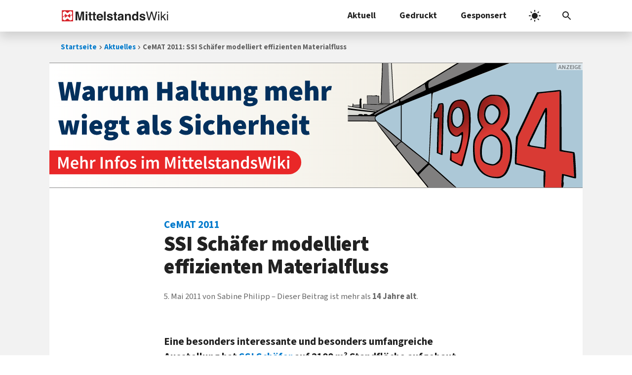

--- FILE ---
content_type: text/html; charset=UTF-8
request_url: https://www.mittelstandswiki.de/2011/05/cemat-2011-ssi-schafer-modelliert-effizienten-materialfluss/
body_size: 12784
content:
<!DOCTYPE html>
<html dir="ltr" lang="de" prefix="og: https://ogp.me/ns#">
<head>
	<meta charset="UTF-8">
	<link media="all" href="https://www.mittelstandswiki.de/wp-content/cache/autoptimize/css/autoptimize_d8ebb8acc151ed2546ad001555088133.css" rel="stylesheet"><link media="print" href="https://www.mittelstandswiki.de/wp-content/cache/autoptimize/css/autoptimize_3aaba1246f4a98f7fe3d42b3fa0ad774.css" rel="stylesheet"><link media="screen" href="https://www.mittelstandswiki.de/wp-content/cache/autoptimize/css/autoptimize_aba22cfc157bcd5184aa83a7081d169b.css" rel="stylesheet"><title>CeMAT 2011: SSI Schäfer modelliert effizienten Materialfluss</title>
	
	
		<!-- All in One SEO 4.9.2 - aioseo.com -->
	<meta name="description" content="Eine besonders interessante und besonders umfangreiche Ausstellung hat SSI Schäfer auf 2100 m² Standfläche aufgebaut. Mit seinem CeMAT-Konzept Welt der Effizienz will das Unternehmen demonstrieren, wie die Effizienz gesteigert und die Qualität der Lieferungen verbessert werden können. In der Welt der Effizienz verschmelzen die unterschiedlichen Einzelsysteme zu einer ineinandergreifenden Lösung. Zu der Erlebniswelt gehört nach Firmenangaben" />
	<meta name="robots" content="max-snippet:-1, max-image-preview:large, max-video-preview:-1" />
	<meta name="author" content="Sabine Philipp"/>
	<meta name="keywords" content="aktuelles,cemat,messen,mittelstand" />
	<link rel="canonical" href="https://www.mittelstandswiki.de/2011/05/cemat-2011-ssi-schafer-modelliert-effizienten-materialfluss/" />
	<meta name="generator" content="All in One SEO (AIOSEO) 4.9.2" />
		<meta property="og:locale" content="de_DE" />
		<meta property="og:site_name" content="MittelstandsWiki" />
		<meta property="og:type" content="article" />
		<meta property="og:title" content="CeMAT 2011: SSI Schäfer modelliert effizienten Materialfluss" />
		<meta property="og:description" content="Eine besonders interessante und besonders umfangreiche Ausstellung hat SSI Schäfer auf 2100 m² Standfläche aufgebaut. Mit seinem CeMAT-Konzept Welt der Effizienz will das Unternehmen demonstrieren, wie die Effizienz gesteigert und die Qualität der Lieferungen verbessert werden können. In der Welt der Effizienz verschmelzen die unterschiedlichen Einzelsysteme zu einer ineinandergreifenden Lösung. Zu der Erlebniswelt gehört nach Firmenangaben" />
		<meta property="og:url" content="https://www.mittelstandswiki.de/2011/05/cemat-2011-ssi-schafer-modelliert-effizienten-materialfluss/" />
		<meta property="fb:admins" content="222893523044" />
		<meta property="og:image" content="https://www.mittelstandswiki.de/wp-content/uploads/2018/01/MittelstandsWiki_2016_default_post_image.jpg" />
		<meta property="og:image:secure_url" content="https://www.mittelstandswiki.de/wp-content/uploads/2018/01/MittelstandsWiki_2016_default_post_image.jpg" />
		<meta property="og:image:width" content="1200" />
		<meta property="og:image:height" content="630" />
		<meta property="article:published_time" content="2011-05-05T13:21:03+00:00" />
		<meta property="article:modified_time" content="2019-10-15T09:04:03+00:00" />
		<meta property="article:publisher" content="https://www.facebook.com/MittelstandsWiki" />
		<meta name="twitter:card" content="summary_large_image" />
		<meta name="twitter:site" content="@MittelstandNews" />
		<meta name="twitter:title" content="CeMAT 2011: SSI Schäfer modelliert effizienten Materialfluss" />
		<meta name="twitter:description" content="Eine besonders interessante und besonders umfangreiche Ausstellung hat SSI Schäfer auf 2100 m² Standfläche aufgebaut. Mit seinem CeMAT-Konzept Welt der Effizienz will das Unternehmen demonstrieren, wie die Effizienz gesteigert und die Qualität der Lieferungen verbessert werden können. In der Welt der Effizienz verschmelzen die unterschiedlichen Einzelsysteme zu einer ineinandergreifenden Lösung. Zu der Erlebniswelt gehört nach Firmenangaben" />
		<meta name="twitter:image" content="https://www.mittelstandswiki.de/wp-content/uploads/2018/01/MittelstandsWiki_2016_default_post_image.jpg" />
		<!-- All in One SEO -->

<meta name="viewport" content="width=device-width, initial-scale=1"><link rel="preload" href="https://www.mittelstandswiki.de/wp-content/themes/generatepress-miwiki/fonts/source-sans-3-vf-latin.woff2" as="font" type="font/woff2" crossorigin="anonymous" fetchpriority="high" /><!-- www.mittelstandswiki.de is managing ads with Advanced Ads 2.0.16 – https://wpadvancedads.com/ --><!--noptimize--><script id="mitte-ready">
			window.advanced_ads_ready=function(e,a){a=a||"complete";var d=function(e){return"interactive"===a?"loading"!==e:"complete"===e};d(document.readyState)?e():document.addEventListener("readystatechange",(function(a){d(a.target.readyState)&&e()}),{once:"interactive"===a})},window.advanced_ads_ready_queue=window.advanced_ads_ready_queue||[];		</script>
		<!--/noptimize-->


















<script src="https://www.mittelstandswiki.de/wp-includes/js/jquery/jquery.min.js" id="jquery-core-js"></script>


<script id="fvp-frontend-js-extra">
var fvpdata = {"ajaxurl":"https:\/\/www.mittelstandswiki.de\/wp-admin\/admin-ajax.php","nonce":"2e2521af42","fitvids":"1","dynamic":"","overlay":"","opacity":"0.75","color":"b","width":"640"};
</script>




<!-- This site is optimized with the Schema plugin v1.7.9.6 - https://schema.press -->
<script type="application/ld+json">{"@context":"https:\/\/schema.org\/","@type":"NewsArticle","mainEntityOfPage":{"@type":"WebPage","@id":"https:\/\/www.mittelstandswiki.de\/2011\/05\/cemat-2011-ssi-schafer-modelliert-effizienten-materialfluss\/"},"url":"https:\/\/www.mittelstandswiki.de\/2011\/05\/cemat-2011-ssi-schafer-modelliert-effizienten-materialfluss\/","headline":"CeMAT 2011: SSI Schäfer modelliert effizienten Materialfluss","datePublished":"2011-05-05T15:21:03+02:00","dateModified":"2019-10-15T11:04:03+02:00","publisher":{"@type":"Organization","@id":"https:\/\/www.mittelstandswiki.de\/#organization","name":"MittelstandsWiki","logo":{"@type":"ImageObject","url":"https:\/\/www.mittelstandswiki.de\/wp-content\/uploads\/2018\/01\/MittelstandsWiki_2016_publisher_logo.png","width":600,"height":60}},"articleSection":"Aktuelles","description":"Eine besonders interessante und besonders umfangreiche Ausstellung hat SSI Schäfer auf 2100 m² Standfläche aufgebaut. Mit seinem CeMAT-Konzept Welt der Effizienz will das Unternehmen demonstrieren, wie die Effizienz gesteigert und die Qualität der Lieferungen verbessert werden können. In der Welt der Effizienz verschmelzen die unterschiedlichen Einzelsysteme zu einer ineinandergreifenden Lösung.","author":{"@type":"Person","name":"Sabine Philipp","url":"https:\/\/www.mittelstandswiki.de\/author\/sabine-philipp\/","image":{"@type":"ImageObject","url":"https:\/\/secure.gravatar.com\/avatar\/45c3069335fd6362f0e2700a5fb582be129e7099434af57d1f9cd8862925af6c?s=96&d=mm&r=g","height":96,"width":96}}}</script>

<meta name="color-scheme" content="light dark"><link rel="icon" href="https://www.mittelstandswiki.de/wp-content/uploads/2021/04/cropped-favicon-32x32.png" sizes="32x32" />
<link rel="icon" href="https://www.mittelstandswiki.de/wp-content/uploads/2021/04/cropped-favicon-192x192.png" sizes="192x192" />
<link rel="apple-touch-icon" href="https://www.mittelstandswiki.de/wp-content/uploads/2021/04/cropped-favicon-180x180.png" />
<meta name="msapplication-TileImage" content="https://www.mittelstandswiki.de/wp-content/uploads/2021/04/cropped-favicon-270x270.png" />
</head>

<body class="wp-singular post-template-default single single-post postid-58028 single-format-standard wp-custom-logo wp-embed-responsive wp-theme-generatepress wp-child-theme-generatepress-miwiki no-sidebar nav-above-header one-container nav-search-enabled nav-aligned-right header-aligned-left dropdown-hover aa-prefix-mitte-" itemtype="https://schema.org/Blog" itemscope>
	<a class="screen-reader-text skip-link" href="#content" title="Zum Inhalt springen">Zum Inhalt springen</a>		<nav class="main-navigation nav-align-right has-menu-bar-items sub-menu-left" id="site-navigation" aria-label="Primär"  itemtype="https://schema.org/SiteNavigationElement" itemscope>
			<div class="inside-navigation grid-container">
						<div class="site-logo">
			<a href="https://www.mittelstandswiki.de" title="MittelstandsWiki Startseite" rel="home">
				<svg xmlns="http://www.w3.org/2000/svg" class="custom-logo" width="635" height="70" version="1.2" viewBox="0 0 635 70"><path fill="currentColor" d="M124.45 62.078V27.023c0-1.008.012-2.418.035-4.234.024-1.817.035-3.22.035-4.203l-9.82 43.492h-10.524l-9.75-43.492c0 .984.012 2.386.035 4.203.024 1.816.035 3.226.035 4.234v35.055h-10.09V10.254h15.754l9.438 40.75 9.363-40.75h15.578v51.824zm19.441-38.324h10.16v38.32h-10.16zm0-13.812h10.16v9.246h-10.16zm31.781 44.488c.398.387 1.617.582 3.656.582.305 0 .63-.008.965-.02a39.7 39.7 0 001.004-.05v7.488l-4.746.176c-4.735.16-7.969-.66-9.703-2.465-1.125-1.148-1.688-2.918-1.688-5.305v-23.59h-5.344v-7.14h5.344V13.418h9.914v10.688h6.223v7.14h-6.223v20.25c0 1.567.2 2.547.598 2.934zm23.977 0c.398.387 1.617.582 3.656.582.305 0 .63-.008.965-.02.34-.011.676-.03 1.004-.05v7.488l-4.746.176c-4.735.16-7.969-.66-9.703-2.465-1.125-1.148-1.688-2.918-1.688-5.305v-23.59h-5.344v-7.14h5.344V13.418h9.914v10.688h6.223v7.14h-6.223v20.25c0 1.567.2 2.547.598 2.934zm47.035-8.703h-27.91c.156 3.844 1.492 6.539 4.008 8.086 1.531.965 3.37 1.445 5.523 1.445 2.281 0 4.137-.586 5.563-1.758.781-.633 1.469-1.515 2.062-2.636h10.23c-.27 2.273-1.508 4.578-3.715 6.922-3.433 3.73-8.238 5.59-14.414 5.59-5.101 0-9.601-1.571-13.5-4.712-3.898-3.144-5.847-8.257-5.847-15.344 0-6.636 1.758-11.727 5.28-15.27 3.517-3.543 8.087-5.312 13.704-5.312 3.332 0 6.336.598 9.008 1.793 2.676 1.2 4.883 3.09 6.625 5.668 1.57 2.281 2.586 4.918 3.05 7.926.27 1.761.38 4.293.333 7.601zM233.61 33.063c-1.594-1.375-3.574-2.066-5.938-2.066-2.574 0-4.566.73-5.984 2.19-1.414 1.462-2.305 3.438-2.668 5.93h17.262c-.184-2.656-1.07-4.675-2.672-6.054zm18.352-22.81h10.02v51.825h-10.02zm40.289 22.114c-1.11-1.356-2.988-2.035-5.644-2.035-2.184 0-3.743.34-4.672 1.015-.926.684-1.391 1.477-1.391 2.39 0 1.15.492 1.985 1.48 2.497.985.543 4.473 1.465 10.461 2.781 3.993.934 6.985 2.356 8.977 4.254 1.969 1.918 2.953 4.324 2.953 7.207 0 3.793-1.414 6.895-4.246 9.297-2.828 2.402-7.203 3.602-13.12 3.602-6.036 0-10.493-1.27-13.368-3.813-2.879-2.543-4.316-5.785-4.316-9.719h10.16c.21 1.778.672 3.043 1.379 3.797 1.246 1.332 3.554 2.004 6.922 2.004 1.98 0 3.55-.297 4.718-.879 1.164-.586 1.746-1.465 1.746-2.637 0-1.125-.468-1.98-1.406-2.57-.941-.582-4.437-1.59-10.484-3.02-4.351-1.077-7.422-2.429-9.203-4.046-1.781-1.59-2.672-3.89-2.672-6.89 0-3.536 1.39-6.579 4.172-9.122 2.785-2.543 6.703-3.816 11.754-3.816 4.79 0 8.695.957 11.715 2.867 3.016 1.91 4.75 5.207 5.195 9.894h-10.02c-.14-1.285-.504-2.304-1.09-3.058zm31.465 22.062c.398.387 1.617.582 3.656.582.305 0 .63-.008.965-.02.34-.011.676-.03 1.004-.05v7.488l-4.746.176c-4.735.16-7.969-.66-9.703-2.465-1.125-1.148-1.688-2.918-1.688-5.305v-23.59h-5.344v-7.14h5.344V13.417h9.914v10.688h6.223v7.14h-6.223v20.25c0 1.567.2 2.547.598 2.934zm34.594 7.648c-.305-.777-.516-1.5-.633-2.18a26.46 26.46 0 01-.281-2.32 20.715 20.715 0 01-4.809 3.828c-2.168 1.243-4.62 1.868-7.355 1.868-3.492 0-6.371-.993-8.645-2.973-2.277-1.98-3.414-4.79-3.414-8.422 0-4.707 1.828-8.121 5.489-10.227 2.007-1.148 4.96-1.973 8.855-2.46l3.434-.427c1.867-.234 3.199-.527 4.004-.875 1.437-.61 2.16-1.562 2.16-2.847 0-1.57-.555-2.656-1.656-3.254-1.106-.598-2.727-.899-4.868-.899-2.398 0-4.097.59-5.093 1.758-.715.867-1.188 2.04-1.426 3.516h-9.668c.21-3.352 1.152-6.102 2.824-8.262 2.66-3.371 7.227-5.062 13.699-5.062 4.215 0 7.957.832 11.23 2.5 3.27 1.664 4.906 4.804 4.906 9.421v17.574c0 1.223.024 2.7.07 4.43.07 1.313.27 2.207.598 2.676.328.469.82.855 1.477 1.156v1.48zm-1.23-18.633c-.641.395-1.294.719-1.942.965-.656.246-1.55.477-2.691.684l-2.282.426c-2.136.375-3.671.832-4.605 1.37-1.578.915-2.367 2.333-2.367 4.255 0 1.71.48 2.945 1.445 3.707.965.761 2.137 1.14 3.516 1.14 2.191 0 4.207-.633 6.05-1.894 1.848-1.27 2.805-3.575 2.875-6.926zm43.136 18.633V38.765c0-2.011-.265-3.558-.8-4.636-.98-1.973-2.84-2.957-5.586-2.957-3.375 0-5.688 1.441-6.945 4.324-.653 1.527-.977 3.469-.977 5.84v20.742h-10.02V23.824h9.703v5.593c1.281-1.972 2.496-3.39 3.64-4.253 2.055-1.547 4.657-2.325 7.805-2.325 3.946 0 7.172 1.04 9.684 3.114 2.508 2.074 3.762 5.515 3.762 10.32v25.805zm44.72 0v-5.312c-1.43 2.273-3.06 3.926-4.887 4.96-1.828 1.028-4.102 1.548-6.82 1.548-4.477 0-8.247-1.813-11.302-5.434-3.058-3.621-4.59-8.27-4.59-13.938 0-6.54 1.508-11.684 4.52-15.438 3.008-3.746 7.035-5.625 12.074-5.625 2.32 0 4.383.512 6.188 1.531 1.804 1.02 3.27 2.434 4.394 4.238v-18.28h10.16v51.75zm-3.692-28.656c-1.453-1.219-3.14-1.824-5.062-1.824-2.93 0-5.079 1.106-6.45 3.32-1.37 2.215-2.058 4.965-2.058 8.246 0 3.54.699 6.368 2.09 8.489 1.394 2.12 3.511 3.183 6.347 3.183s4.992-1.058 6.47-3.164c1.476-2.113 2.214-4.844 2.214-8.195 0-4.688-1.184-8.04-3.55-10.055zm43.031-1.054c-1.105-1.356-2.988-2.036-5.644-2.036-2.184 0-3.743.34-4.668 1.016-.93.684-1.395 1.477-1.395 2.39 0 1.149.492 1.985 1.48 2.497.985.543 4.473 1.464 10.462 2.78 3.992.934 6.984 2.356 8.976 4.255 1.969 1.918 2.953 4.324 2.953 7.207 0 3.793-1.414 6.894-4.246 9.297-2.828 2.402-7.203 3.601-13.12 3.601-6.036 0-10.493-1.27-13.368-3.812-2.879-2.543-4.316-5.785-4.316-9.719h10.16c.21 1.777.672 3.043 1.379 3.797 1.246 1.332 3.554 2.004 6.922 2.004 1.976 0 3.55-.297 4.714-.88 1.168-.585 1.75-1.464 1.75-2.636 0-1.125-.468-1.98-1.41-2.57-.937-.582-4.43-1.59-10.48-3.02-4.355-1.078-7.422-2.43-9.203-4.047-1.781-1.59-2.672-3.89-2.672-6.89 0-3.535 1.39-6.578 4.176-9.121 2.785-2.543 6.7-3.817 11.75-3.817 4.79 0 8.695.957 11.715 2.868 3.016 1.91 4.746 5.207 5.195 9.894h-10.02c-.14-1.285-.504-2.305-1.09-3.059zm68.29 29.71h-7.349l-11.918-42.82-11.984 42.82h-7.347l-13.5-51.644h7.593l9.735 41.957 11.672-41.957h7.562l11.703 42.035 9.735-42.035h7.668zm19.18-37.476h6.433v37.477h-6.434zm0-14.168h6.433V17.6h-6.434zm47.058 51.645h-8.082l-11.844-19.16-5.195 5.023v14.137H587.6V10.433h6.082v29.98l16.227-15.988h8.082l-14.47 14zm4.938-37.477h6.433v37.477h-6.433zm0-14.168h6.433V17.6h-6.433z"/><path fill="#fff" d="M6.75 4.75h60.5v60.5H6.75z"/><path fill="#d62128" d="M4 68h66V2H4zm32.934-48.968c5.518-3.912 9.64-7.091 15.448-11.407 4.37 1.184 6.586 2.05 12.042 3.872.019 4.803.033 9.607.044 14.414-3.938 2.937-8.324 6.248-11.925 8.888-.062-4.29.009-7.832-.146-12.265-5.448 3.993-9.643 7.26-15.463 11.4-5.269-3.916-10.406-7.799-15.315-11.425-.055 3.04-.036 5.353-.036 8.628-3.987 2.997-7.983 5.98-11.99 8.95-.08-9.401-.037-16.573-.019-26.701 3.982-1.962 7.96-3.938 11.98-5.812 5.433 3.997 9.643 7.187 15.38 11.458zm27.533 25.19v14.227l-11.96 4.033c-5.17-3.857-10.333-7.78-15.572-11.513-5.4 4.008-9.61 7.176-15.331 11.44-4.298-1.961-7.51-3.59-12.07-5.822v-12.42c3.997-2.995 7.993-5.998 12.005-8.968.073 4.334.062 7.638.08 12.305 5.13-3.85 10.264-7.711 15.455-11.458 5.361 3.945 10.146 7.627 15.374 11.444.085-3.032.056-5.342.056-8.61 3.934-2.933 8.297-6.262 11.905-8.887.06 5.668.06 9.592.06 14.23z"/></svg>
			</a>
		</div>
		<form method="get" class="search-form navigation-search" action="https://www.mittelstandswiki.de/">
			<input type="search" placeholder="Suchbegriff eingeben" class="search-field" value="" name="s" title="Suche" />
		</form>				<button class="menu-toggle" aria-controls="primary-menu" aria-expanded="false">
					<span class="gp-icon icon-menu-bars"><svg viewBox="0 0 24 24" aria-hidden="true" role="img" xmlns="http://www.w3.org/2000/svg" width="1em" height="1em"><g stroke=currentColor stroke-width=2 stroke-linecap=square><path d="M4 7l16 0" class="h t"></path><path d="M4 12l16 0"></path><path d="M4 17l16 0" class="h b"></path><path d="M12 4l0 16" class="x"></path></g></svg></span><span class="mobile-menu">Menü</span>				</button>
				<div id="primary-menu" class="main-nav"><ul id="menu-navigation" class=" menu sf-menu"><li id="menu-item-211719" class="menu-item menu-item-type-custom menu-item-object-custom menu-item-has-children menu-item-211719"><a href="/rubrik/aktuelles/" title="B2B-Tipps">Aktuell<span role="presentation" class="dropdown-menu-toggle"><span class="gp-icon icon-arrow"><svg viewBox="0 0 24 24" aria-hidden="true" role="img" xmlns="http://www.w3.org/2000/svg" width="1em" height="1em"><path d="M0 0h24v24H0z" fill="none"/><path d="M16.59 8.59L12 13.17 7.41 8.59 6 10l6 6 6-6z"/></svg></span></span></a>
<ul class="sub-menu">
	<li id="menu-item-211678" class="menu-item menu-item-type-custom menu-item-object-custom menu-item-211678"><a href="/teaser_categories/titelstory/">Top-Storys</a></li>
	<li id="menu-item-211679" class="menu-item menu-item-type-custom menu-item-object-custom menu-item-211679"><a href="/teaser_categories/gastbeitraege/">Gastbeiträge</a></li>
	<li id="menu-item-185840" class="menu-item menu-item-type-taxonomy menu-item-object-category menu-item-185840"><a href="https://www.mittelstandswiki.de/rubrik/mittelstand/podcasts/">Podcasts</a></li>
</ul>
</li>
<li id="menu-item-161551" class="menu-item menu-item-type-post_type menu-item-object-page menu-item-has-children menu-item-161551"><a href="https://www.mittelstandswiki.de/pressezentrum/" title="Sonderdrucke zum Download">Gedruckt<span role="presentation" class="dropdown-menu-toggle"><span class="gp-icon icon-arrow"><svg viewBox="0 0 24 24" aria-hidden="true" role="img" xmlns="http://www.w3.org/2000/svg" width="1em" height="1em"><path d="M0 0h24v24H0z" fill="none"/><path d="M16.59 8.59L12 13.17 7.41 8.59 6 10l6 6 6-6z"/></svg></span></span></a>
<ul class="sub-menu">
	<li id="menu-item-176194" class="menu-item menu-item-type-custom menu-item-object-custom menu-item-176194"><a href="/pressezentrum/it-karriere/">IT &#038; Karriere</a></li>
	<li id="menu-item-176196" class="menu-item menu-item-type-custom menu-item-object-custom menu-item-176196"><a href="https://www.mittelstandswiki.de/pressezentrum/#regio-specials">Regionale Specials</a></li>
	<li id="menu-item-176192" class="menu-item menu-item-type-custom menu-item-object-custom menu-item-176192"><a href="https://www.mittelstandswiki.de/pressezentrum/#themen-specials">Themen-Specials</a></li>
	<li id="menu-item-217153" class="menu-item menu-item-type-custom menu-item-object-custom menu-item-217153"><a href="https://www.mittelstandswiki.de/pressezentrum/retroverse-archiv/">Retroverse-Archiv</a></li>
</ul>
</li>
<li id="menu-item-143444" class="menu-item menu-item-type-post_type menu-item-object-page menu-item-has-children menu-item-143444"><a href="https://www.mittelstandswiki.de/kooperationen/" title="Kooperationen">Gesponsert<span role="presentation" class="dropdown-menu-toggle"><span class="gp-icon icon-arrow"><svg viewBox="0 0 24 24" aria-hidden="true" role="img" xmlns="http://www.w3.org/2000/svg" width="1em" height="1em"><path d="M0 0h24v24H0z" fill="none"/><path d="M16.59 8.59L12 13.17 7.41 8.59 6 10l6 6 6-6z"/></svg></span></span></a>
<ul class="sub-menu">
	<li id="menu-item-190216" class="menu-item menu-item-type-post_type menu-item-object-page menu-item-190216"><a href="https://www.mittelstandswiki.de/kooperationen/heise-business-services/">Heise Business Services</a></li>
	<li id="menu-item-203533" class="menu-item menu-item-type-post_type menu-item-object-page menu-item-203533"><a href="https://www.mittelstandswiki.de/kooperationen/heise-meets/">heise meets …</a></li>
	<li id="menu-item-168050" class="menu-item menu-item-type-post_type menu-item-object-page menu-item-168050"><a href="https://www.mittelstandswiki.de/kooperationen/digital-signage-news/">invidis consulting</a></li>
</ul>
</li>
</ul></div><div class="menu-bar-items"><span class="menu-bar-item search-item"><a aria-label="Suchleiste öffnen" href="#"><span class="gp-icon icon-search"><svg viewBox="0 0 24 24" aria-hidden="true" role="img" xmlns="http://www.w3.org/2000/svg" width="1em" height="1em"><path d="M0 0h24v24H0z" fill="none"/><path d="M15.5 14h-.79l-.28-.27C15.41 12.59 16 11.11 16 9.5 16 5.91 13.09 3 9.5 3S3 5.91 3 9.5 5.91 16 9.5 16c1.61 0 3.09-.59 4.23-1.57l.27.28v.79l5 4.99L20.49 19l-4.99-5zm-6 0C7.01 14 5 11.99 5 9.5S7.01 5 9.5 5 14 7.01 14 9.5 11.99 14 9.5 14z"/></svg><svg viewBox="0 0 24 24" aria-hidden="true" role="img" xmlns="http://www.w3.org/2000/svg" width="1em" height="1em"><path d="M0 0h24v24H0z" fill="none"/><path d="M19 6.41L17.59 5 12 10.59 6.41 5 5 6.41 10.59 12 5 17.59 6.41 19 12 13.41 17.59 19 19 17.59 13.41 12z"/></svg></span></a></span></div>			</div>
		</nav>
		<script type="application/ld+json">{"@context":"https://schema.org","@type":"BreadcrumbList","itemListElement":[{"@type": "ListItem","position": 1,"name": "Startseite","item": "https://www.mittelstandswiki.de"},{"@type": "ListItem","position": 2,"name": "Aktuelles","item": "https://www.mittelstandswiki.de/rubrik/aktuelles/"},{"@type": "ListItem","position": 3,"name": "CeMAT 2011: SSI Schäfer modelliert effizienten Materialfluss"}]}</script><nav class="breadcrumb" aria-label="Breadcrumb"><ul class="breadcrumblist"><li class="breadcrumbitem"><a href="https://www.mittelstandswiki.de">Startseite</a></li><li class="breadcrumbitem"><a href="https://www.mittelstandswiki.de/rubrik/aktuelles/">Aktuelles</a></li><li class="breadcrumbitem" aria-current="page">CeMAT 2011: SSI Schäfer modelliert effizienten Materialfluss</li></ul></nav>
	<div class="site grid-container container hfeed" id="page">
				<div class="site-content" id="content">
			<div class="mitte-header-wordpress" id="mitte-3027442689"><div class="mitte-adlabel">Anzeige</div><a href="https://j4b.me/review" title="Mehr Infos zum Buch „Der 18-Jährige, der einen Zettel schrieb und verschwand“">
	<picture>
		<source width="3000" height="2500" media="(max-width: 600px) and (-webkit-min-device-pixel-ratio: 2)" srcset="https://www.mittelstandswiki.de/wp-content/uploads/2026/01/banner-1984-mobile.svg" type="image/svg+xml">
		<source width="3000" height="2500" media="(max-width: 600px) and (-webkit-min-device-pixel-ratio: 1)" srcset="https://www.mittelstandswiki.de/wp-content/uploads/2026/01/banner-1984-mobile.svg" type="image/svg+xml">
		<img width="1200" height="280" src="https://www.mittelstandswiki.de/wp-content/uploads/2026/01/banner-1984-desktop.svg" alt="Der 18-Jährige, der einen Zettel schrieb und verschwand …" loading="eager" />
	</picture>
</a></div>
	<div class="content-area" id="primary">
		<main class="site-main" id="main">
			
<article id="post-58028" class="post-58028 post type-post status-publish format-standard hentry category-aktuelles category-cemat category-messen category-mittelstand" itemtype="https://schema.org/CreativeWork" itemscope>
	<div class="inside-article">
					<header class="entry-header">
				<h1 class="entry-title" itemprop="headline"><span class="dachzeile">CeMAT 2011<span>: </span></span>SSI Schäfer modelliert effizienten Materialfluss</h1>		<div class="entry-meta">
			<span class="posted-on"><time class="updated" datetime="2019-10-15T11:04:03+02:00" itemprop="dateModified">15. Oktober 2019</time><time class="entry-date published" datetime="2011-05-05T15:21:03+02:00" itemprop="datePublished">5. Mai 2011</time></span> <span class="byline"><span class="author vcard" itemtype="http://schema.org/Person" itemscope="itemscope" itemprop="author">von <span class="fn n author-name" itemprop="name">Sabine Philipp</span></span></span><span class="j4b_outdated_content" data-nosnippet>Dieser Beitrag ist mehr als <strong>14&nbsp;Jahre alt</strong>.</span>		</div>
					</header>
			
		<div class="entry-content" itemprop="text">
			<p>Eine besonders interessante und besonders umfangreiche Ausstellung hat <a href="https://www.ssi-schaefer.com/de-de">SSI Schäfer</a> auf 2100 m² Standfläche aufgebaut. Mit seinem <a href="http://www.cemat.de/">CeMAT</a>-Konzept <a href="http://www.cemat.de/">Welt der Effizienz</a> will das Unternehmen demonstrieren, wie die Effizienz gesteigert und die Qualität der Lieferungen verbessert werden können. <span id="more-58028"></span></p>
<p>In der <em>Welt der Effizienz</em> verschmelzen die unterschiedlichen Einzelsysteme zu einer ineinandergreifenden Lösung. Zu der Erlebniswelt gehört nach Firmenangaben u.a. die komplette Darstellung eines innerbetrieblichen Materialflusses mit den Bereichen Einlagerung, Transport, Kommissionierung, Kontrolle und Retourenbearbeitung.</p>
<p>Besucher finden die Ausstellung in Halle 13, Stand C 20 (Quelle: SSI Schäfer/<a href="http://mittelstandswiki.de/Profil:Sabine_Philipp">sp</a>).</p>
		</div>

				<footer class="entry-meta" aria-label="Beitragsmeta">
					<nav id="nav-below" class="post-navigation" aria-label="Beiträge">
			<div class="nav-previous"><span class="prev" title="Vorheriger Beitrag" ><a href="https://www.mittelstandswiki.de/2011/05/cemat-2011-mm-logistik-award-zeichnet-innovationen-aus/" title="CeMAT 2011: MM Logistik Award zeichnet Innovationen aus" rel="prev"><span class="dachzeile">CeMAT 2011<span>: </span></span>MM Logistik Award zeichnet Innovationen aus</a></span></div><div class="nav-next"><span class="next" title="Nächster Beitrag" ><a href="https://www.mittelstandswiki.de/2011/05/cemat-2011-lnc-studie-wurdigt-den-logistikstandort-hannover/" title="CeMAT 2011: LNC-Studie würdigt den Logistikstandort Hannover" rel="next"><span class="dachzeile">CeMAT 2011<span>: </span></span>LNC-Studie würdigt den Logistikstandort Hannover</a></span></div>		</nav>
				</footer>
			</div>
</article>
<div class="mitte-bottom-wordpress" id="mitte-3017968694"><div class="mitte-adlabel">Anzeige</div><a href="https://miwiki.de/heisemeets" title="Mehr Infos zum Podcast heise meets …">
	<picture>
		<source width="3000" height="2500" media="(max-width: 600px) and (-webkit-min-device-pixel-ratio: 2)" srcset="https://www.mittelstandswiki.de/wp-content/uploads/2021/10/heise-meets-banner-mobile.svg" type="image/svg+xml">
		<source width="3000" height="2500" media="(max-width: 600px) and (-webkit-min-device-pixel-ratio: 1)" srcset="https://www.mittelstandswiki.de/wp-content/uploads/2021/10/heise-meets-banner-mobile.svg" type="image/svg+xml">
		<img width="1200" height="280" src="https://www.mittelstandswiki.de/wp-content/uploads/2021/10/heise-meets-banner-desktop.svg" alt="heise meets …" loading="eager" />
	</picture>
</a></div>		</main>
	</div>

	
	</div>
</div>


<div class="site-footer grid-container footer-bar-active footer-bar-align-right">
				<div id="footer-widgets" class="site footer-widgets">
				<div class="footer-widgets-container grid-container">
					<div class="inside-footer-widgets">
							<div class="footer-widget-1">
		<aside id="block-20" class="widget inner-padding widget_block"><div class="widget-title h2">Wichtige Themen</div><div class="wp-widget-group__inner-blocks"><p class="wp-block-tag-cloud"><a href="https://www.mittelstandswiki.de/teasertags/arbeitsrecht/" class="tag-cloud-link tag-link-5713 tag-link-position-1" style="font-size: 0.83103448275862em;" aria-label="Arbeitsrecht (126 Einträge)">Arbeitsrecht</a>
<a href="https://www.mittelstandswiki.de/teasertags/big-data/" class="tag-cloud-link tag-link-5475 tag-link-position-2" style="font-size: 0.92413793103448em;" aria-label="Big Data (154 Einträge)">Big Data</a>
<a href="https://www.mittelstandswiki.de/teasertags/cloud/" class="tag-cloud-link tag-link-5451 tag-link-position-3" style="font-size: 1.0586206896552em;" aria-label="Cloud (207 Einträge)">Cloud</a>
<a href="https://www.mittelstandswiki.de/teasertags/compliances/" class="tag-cloud-link tag-link-5425 tag-link-position-4" style="font-size: 0.58275862068966em;" aria-label="Compliances (71 Einträge)">Compliances</a>
<a href="https://www.mittelstandswiki.de/teasertags/crm/" class="tag-cloud-link tag-link-5530 tag-link-position-5" style="font-size: 0.51034482758621em;" aria-label="CRM (61 Einträge)">CRM</a>
<a href="https://www.mittelstandswiki.de/teasertags/kriminalitaet/" class="tag-cloud-link tag-link-5440 tag-link-position-6" style="font-size: 0.86206896551724em;" aria-label="Cybercrime (135 Einträge)">Cybercrime</a>
<a href="https://www.mittelstandswiki.de/teasertags/digitalisierung/" class="tag-cloud-link tag-link-5410 tag-link-position-7" style="font-size: 1.2758620689655em;" aria-label="Digitalisierung (338 Einträge)">Digitalisierung</a>
<a href="https://www.mittelstandswiki.de/teasertags/dsgvo/" class="tag-cloud-link tag-link-5446 tag-link-position-8" style="font-size: 0.89310344827586em;" aria-label="DSGVO (145 Einträge)">DSGVO</a>
<a href="https://www.mittelstandswiki.de/teasertags/e-commerce/" class="tag-cloud-link tag-link-5597 tag-link-position-9" style="font-size: 0.51034482758621em;" aria-label="E-Commerce (61 Einträge)">E-Commerce</a>
<a href="https://www.mittelstandswiki.de/teasertags/e-government/" class="tag-cloud-link tag-link-5407 tag-link-position-10" style="font-size: 0.85172413793103em;" aria-label="E-Government (131 Einträge)">E-Government</a>
<a href="https://www.mittelstandswiki.de/teasertags/energien/" class="tag-cloud-link tag-link-5413 tag-link-position-11" style="font-size: 0.53103448275862em;" aria-label="Energien (64 Einträge)">Energien</a>
<a href="https://www.mittelstandswiki.de/teasertags/fachkraefte/" class="tag-cloud-link tag-link-5509 tag-link-position-12" style="font-size: 0.92413793103448em;" aria-label="Fachkräfte (153 Einträge)">Fachkräfte</a>
<a href="https://www.mittelstandswiki.de/teasertags/finanzierung/" class="tag-cloud-link tag-link-5418 tag-link-position-13" style="font-size: 1.3275862068966em;" aria-label="Finanzierung (377 Einträge)">Finanzierung</a>
<a href="https://www.mittelstandswiki.de/teasertags/geschaeftsmodelle/" class="tag-cloud-link tag-link-5468 tag-link-position-14" style="font-size: 1.2965517241379em;" aria-label="Geschäftsmodelle (356 Einträge)">Geschäftsmodelle</a>
<a href="https://www.mittelstandswiki.de/teasertags/human-resources/" class="tag-cloud-link tag-link-5438 tag-link-position-15" style="font-size: 1.3172413793103em;" aria-label="Human Resources (373 Einträge)">Human Resources</a>
<a href="https://www.mittelstandswiki.de/teasertags/industrie-4-0/" class="tag-cloud-link tag-link-5489 tag-link-position-16" style="font-size: 0.5em;" aria-label="Industrie 4.0 (59 Einträge)">Industrie 4.0</a>
<a href="https://www.mittelstandswiki.de/teasertags/infrastruktur/" class="tag-cloud-link tag-link-5424 tag-link-position-17" style="font-size: 1.3896551724138em;" aria-label="Infrastruktur (433 Einträge)">Infrastruktur</a>
<a href="https://www.mittelstandswiki.de/teasertags/iot/" class="tag-cloud-link tag-link-5473 tag-link-position-18" style="font-size: 0.61379310344828em;" aria-label="IoT (76 Einträge)">IoT</a>
<a href="https://www.mittelstandswiki.de/teasertags/security/" class="tag-cloud-link tag-link-5426 tag-link-position-19" style="font-size: 1.4em;" aria-label="IT Security (441 Einträge)">IT Security</a>
<a href="https://www.mittelstandswiki.de/teasertags/verbraucher/" class="tag-cloud-link tag-link-5732 tag-link-position-20" style="font-size: 0.54137931034483em;" aria-label="Konsumenten (65 Einträge)">Konsumenten</a>
<a href="https://www.mittelstandswiki.de/teasertags/liquiditaet/" class="tag-cloud-link tag-link-5614 tag-link-position-21" style="font-size: 0.89310344827586em;" aria-label="Liquidität (143 Einträge)">Liquidität</a>
<a href="https://www.mittelstandswiki.de/teasertags/lizenzen/" class="tag-cloud-link tag-link-5579 tag-link-position-22" style="font-size: 0.53103448275862em;" aria-label="Lizenzen (64 Einträge)">Lizenzen</a>
<a href="https://www.mittelstandswiki.de/teasertags/logistik/" class="tag-cloud-link tag-link-5448 tag-link-position-23" style="font-size: 0.59310344827586em;" aria-label="Logistik (73 Einträge)">Logistik</a>
<a href="https://www.mittelstandswiki.de/teasertags/marketing/" class="tag-cloud-link tag-link-5576 tag-link-position-24" style="font-size: 0.89310344827586em;" aria-label="Marketing (144 Einträge)">Marketing</a>
<a href="https://www.mittelstandswiki.de/teasertags/nachhaltigkeit/" class="tag-cloud-link tag-link-5408 tag-link-position-25" style="font-size: 0.6551724137931em;" aria-label="Nachhaltigkeit (84 Einträge)">Nachhaltigkeit</a>
<a href="https://www.mittelstandswiki.de/teasertags/netzwerke/" class="tag-cloud-link tag-link-5678 tag-link-position-26" style="font-size: 1.0379310344828em;" aria-label="Netzwerke (197 Einträge)">Netzwerke</a>
<a href="https://www.mittelstandswiki.de/teasertags/open-source/" class="tag-cloud-link tag-link-5450 tag-link-position-27" style="font-size: 0.6448275862069em;" aria-label="Open Source (83 Einträge)">Open Source</a>
<a href="https://www.mittelstandswiki.de/teasertags/rechenzentren/" class="tag-cloud-link tag-link-5515 tag-link-position-28" style="font-size: 0.98620689655172em;" aria-label="Rechenzentren (175 Einträge)">Rechenzentren</a>
<a href="https://www.mittelstandswiki.de/teasertags/social-media/" class="tag-cloud-link tag-link-5600 tag-link-position-29" style="font-size: 0.63448275862069em;" aria-label="Social Media (81 Einträge)">Social Media</a>
<a href="https://www.mittelstandswiki.de/teasertags/software/" class="tag-cloud-link tag-link-5437 tag-link-position-30" style="font-size: 0.93448275862069em;" aria-label="Software (158 Einträge)">Software</a>
<a href="https://www.mittelstandswiki.de/teasertags/start-up/" class="tag-cloud-link tag-link-5431 tag-link-position-31" style="font-size: 0.60344827586207em;" aria-label="Start-up (74 Einträge)">Start-up</a>
<a href="https://www.mittelstandswiki.de/teasertags/steuern/" class="tag-cloud-link tag-link-5712 tag-link-position-32" style="font-size: 0.62413793103448em;" aria-label="Steuern (79 Einträge)">Steuern</a>
<a href="https://www.mittelstandswiki.de/teasertags/technologien/" class="tag-cloud-link tag-link-5606 tag-link-position-33" style="font-size: 0.53103448275862em;" aria-label="Technologien (64 Einträge)">Technologien</a>
<a href="https://www.mittelstandswiki.de/teasertags/vertraege/" class="tag-cloud-link tag-link-5578 tag-link-position-34" style="font-size: 1.1206896551724em;" aria-label="Verträge (240 Einträge)">Verträge</a>
<a href="https://www.mittelstandswiki.de/teasertags/weiterbildung/" class="tag-cloud-link tag-link-5416 tag-link-position-35" style="font-size: 0.60344827586207em;" aria-label="Weiterbildung (74 Einträge)">Weiterbildung</a></p></div></aside>	</div>
		<div class="footer-widget-2">
		<aside id="block-21" class="widget inner-padding widget_block"><div class="widget-title h2">Weitere Themen</div><div class="wp-widget-group__inner-blocks"><p class="wp-block-tag-cloud"><a href="https://www.mittelstandswiki.de/stichwort/app/" class="tag-cloud-link tag-link-538 tag-link-position-1" style="font-size: 0.53529411764706em;" aria-label="Apps (254 Einträge)">Apps</a>
<a href="https://www.mittelstandswiki.de/stichwort/arbeitsmarkt/" class="tag-cloud-link tag-link-9 tag-link-position-2" style="font-size: 1.2058823529412em;" aria-label="Arbeitsmarkt (618 Einträge)">Arbeitsmarkt</a>
<a href="https://www.mittelstandswiki.de/stichwort/ausbildung/" class="tag-cloud-link tag-link-11 tag-link-position-3" style="font-size: 0.60588235294118em;" aria-label="Ausbildung (279 Einträge)">Ausbildung</a>
<a href="https://www.mittelstandswiki.de/stichwort/auslandsmarkte/" class="tag-cloud-link tag-link-13 tag-link-position-4" style="font-size: 0.8em;" aria-label="Auslandsmärkte (365 Einträge)">Auslandsmärkte</a>
<a href="https://www.mittelstandswiki.de/stichwort/cloud-computing/" class="tag-cloud-link tag-link-139 tag-link-position-5" style="font-size: 0.69411764705882em;" aria-label="Cloud Computing (317 Einträge)">Cloud Computing</a>
<a href="https://www.mittelstandswiki.de/stichwort/datenschutz/" class="tag-cloud-link tag-link-594 tag-link-position-6" style="font-size: 0.55294117647059em;" aria-label="Datenschutz (260 Einträge)">Datenschutz</a>
<a href="https://www.mittelstandswiki.de/stichwort/digitalisierung/" class="tag-cloud-link tag-link-159 tag-link-position-7" style="font-size: 0.72941176470588em;" aria-label="Digitalisierung (333 Einträge)">Digitalisierung</a>
<a href="https://www.mittelstandswiki.de/stichwort/e-government/" class="tag-cloud-link tag-link-650 tag-link-position-8" style="font-size: 0.67647058823529em;" aria-label="E-Government (309 Einträge)">E-Government</a>
<a href="https://www.mittelstandswiki.de/stichwort/erneuerbare-energien/" class="tag-cloud-link tag-link-611 tag-link-position-9" style="font-size: 0.74705882352941em;" aria-label="Erneuerbare Energien (339 Einträge)">Erneuerbare Energien</a>
<a href="https://www.mittelstandswiki.de/stichwort/europa/" class="tag-cloud-link tag-link-20 tag-link-position-10" style="font-size: 1.1em;" aria-label="Europa (541 Einträge)">Europa</a>
<a href="https://www.mittelstandswiki.de/stichwort/export/" class="tag-cloud-link tag-link-646 tag-link-position-11" style="font-size: 0.76470588235294em;" aria-label="Exporte (349 Einträge)">Exporte</a>
<a href="https://www.mittelstandswiki.de/stichwort/fachkraftemangel/" class="tag-cloud-link tag-link-557 tag-link-position-12" style="font-size: 0.58823529411765em;" aria-label="Fachkräftemangel (277 Einträge)">Fachkräftemangel</a>
<a href="https://www.mittelstandswiki.de/stichwort/finanzen/" class="tag-cloud-link tag-link-494 tag-link-position-13" style="font-size: 0.8em;" aria-label="Finanzen (365 Einträge)">Finanzen</a>
<a href="https://www.mittelstandswiki.de/stichwort/forschungsprojekte/" class="tag-cloud-link tag-link-25 tag-link-position-14" style="font-size: 0.65882352941176em;" aria-label="Forschungsprojekte (301 Einträge)">Forschungsprojekte</a>
<a href="https://www.mittelstandswiki.de/stichwort/import/" class="tag-cloud-link tag-link-647 tag-link-position-15" style="font-size: 0.71176470588235em;" aria-label="Importe (321 Einträge)">Importe</a>
<a href="https://www.mittelstandswiki.de/stichwort/industrie-4-0/" class="tag-cloud-link tag-link-745 tag-link-position-16" style="font-size: 0.53529411764706em;" aria-label="Industrie 4.0 (259 Einträge)">Industrie 4.0</a>
<a href="https://www.mittelstandswiki.de/stichwort/sicherheit/" class="tag-cloud-link tag-link-41 tag-link-position-17" style="font-size: 1.2058823529412em;" aria-label="IT-Sicherheit (616 Einträge)">IT-Sicherheit</a>
<a href="https://www.mittelstandswiki.de/stichwort/know-how/" class="tag-cloud-link tag-link-32 tag-link-position-18" style="font-size: 0.88823529411765em;" aria-label="Know-how (408 Einträge)">Know-how</a>
<a href="https://www.mittelstandswiki.de/stichwort/kommunalverwaltung/" class="tag-cloud-link tag-link-1120 tag-link-position-19" style="font-size: 0.78235294117647em;" aria-label="Kommunalverwaltung (350 Einträge)">Kommunalverwaltung</a>
<a href="https://www.mittelstandswiki.de/stichwort/konsumenten/" class="tag-cloud-link tag-link-539 tag-link-position-20" style="font-size: 0.72941176470588em;" aria-label="Konsumenten (327 Einträge)">Konsumenten</a>
<a href="https://www.mittelstandswiki.de/stichwort/mittelstand/" class="tag-cloud-link tag-link-2994 tag-link-position-21" style="font-size: 0.71176470588235em;" aria-label="Mittelstand (320 Einträge)">Mittelstand</a>
<a href="https://www.mittelstandswiki.de/stichwort/mobilgerate/" class="tag-cloud-link tag-link-716 tag-link-position-22" style="font-size: 0.95882352941176em;" aria-label="Mobilgeräte (450 Einträge)">Mobilgeräte</a>
<a href="https://www.mittelstandswiki.de/stichwort/mobil/" class="tag-cloud-link tag-link-310 tag-link-position-23" style="font-size: 0.72941176470588em;" aria-label="Mobilität (328 Einträge)">Mobilität</a>
<a href="https://www.mittelstandswiki.de/stichwort/open-source/" class="tag-cloud-link tag-link-3001 tag-link-position-24" style="font-size: 0.83529411764706em;" aria-label="Open Source (377 Einträge)">Open Source</a>
<a href="https://www.mittelstandswiki.de/stichwort/personalpolitik/" class="tag-cloud-link tag-link-36 tag-link-position-25" style="font-size: 0.97647058823529em;" aria-label="Personalpolitik (453 Einträge)">Personalpolitik</a>
<a href="https://www.mittelstandswiki.de/stichwort/politik/" class="tag-cloud-link tag-link-37 tag-link-position-26" style="font-size: 0.97647058823529em;" aria-label="Politik (451 Einträge)">Politik</a>
<a href="https://www.mittelstandswiki.de/stichwort/recht/" class="tag-cloud-link tag-link-2995 tag-link-position-27" style="font-size: 0.97647058823529em;" aria-label="Recht (451 Einträge)">Recht</a>
<a href="https://www.mittelstandswiki.de/stichwort/smartphone/" class="tag-cloud-link tag-link-406 tag-link-position-28" style="font-size: 0.92352941176471em;" aria-label="Smartphones (424 Einträge)">Smartphones</a>
<a href="https://www.mittelstandswiki.de/stichwort/statistik/" class="tag-cloud-link tag-link-531 tag-link-position-29" style="font-size: 0.88823529411765em;" aria-label="Statistiken (403 Einträge)">Statistiken</a>
<a href="https://www.mittelstandswiki.de/stichwort/studie/" class="tag-cloud-link tag-link-44 tag-link-position-30" style="font-size: 1.4em;" aria-label="Studien (794 Einträge)">Studien</a>
<a href="https://www.mittelstandswiki.de/stichwort/termine/" class="tag-cloud-link tag-link-47 tag-link-position-31" style="font-size: 0.65882352941176em;" aria-label="Termine (303 Einträge)">Termine</a>
<a href="https://www.mittelstandswiki.de/stichwort/unternehmen/" class="tag-cloud-link tag-link-443 tag-link-position-32" style="font-size: 1.1705882352941em;" aria-label="Unternehmen (588 Einträge)">Unternehmen</a>
<a href="https://www.mittelstandswiki.de/stichwort/veranstaltungen/" class="tag-cloud-link tag-link-49 tag-link-position-33" style="font-size: 0.83529411764706em;" aria-label="Veranstaltungen (381 Einträge)">Veranstaltungen</a>
<a href="https://www.mittelstandswiki.de/stichwort/wirtschaft/" class="tag-cloud-link tag-link-517 tag-link-position-34" style="font-size: 1.1em;" aria-label="Wirtschaft (532 Einträge)">Wirtschaft</a>
<a href="https://www.mittelstandswiki.de/stichwort/offentliche-verwaltung/" class="tag-cloud-link tag-link-604 tag-link-position-35" style="font-size: 0.5em;" aria-label="Öffentliche Verwaltung (246 Einträge)">Öffentliche Verwaltung</a></p></div></aside>	</div>
						</div>
				</div>
			</div>
					<footer class="site-info" aria-label="Website"  itemtype="https://schema.org/WPFooter" itemscope>
			<div class="inside-site-info grid-container">
						<div class="footer-bar">
			<aside id="block-19" class="widget inner-padding widget_block">
<ul class="wp-block-social-links is-style-logos-only is-layout-flex wp-block-social-links-is-layout-flex"><li class="wp-social-link wp-social-link-linkedin  wp-block-social-link"><a href="https://www.linkedin.com/company/miwiki/" class="wp-block-social-link-anchor"><svg width="24" height="24" viewBox="0 0 24 24" version="1.1" xmlns="http://www.w3.org/2000/svg" aria-hidden="true" focusable="false"><path d="M19.7,3H4.3C3.582,3,3,3.582,3,4.3v15.4C3,20.418,3.582,21,4.3,21h15.4c0.718,0,1.3-0.582,1.3-1.3V4.3 C21,3.582,20.418,3,19.7,3z M8.339,18.338H5.667v-8.59h2.672V18.338z M7.004,8.574c-0.857,0-1.549-0.694-1.549-1.548 c0-0.855,0.691-1.548,1.549-1.548c0.854,0,1.547,0.694,1.547,1.548C8.551,7.881,7.858,8.574,7.004,8.574z M18.339,18.338h-2.669 v-4.177c0-0.996-0.017-2.278-1.387-2.278c-1.389,0-1.601,1.086-1.601,2.206v4.249h-2.667v-8.59h2.559v1.174h0.037 c0.356-0.675,1.227-1.387,2.526-1.387c2.703,0,3.203,1.779,3.203,4.092V18.338z"></path></svg><span class="wp-block-social-link-label screen-reader-text">Folgen Sie uns auf LinkedIn</span></a></li>

<li class="wp-social-link wp-social-link-x  wp-block-social-link"><a href="https://twitter.com/intent/follow?screen_name=MittelstandNews" class="wp-block-social-link-anchor"><svg width="24" height="24" viewBox="0 0 24 24" version="1.1" xmlns="http://www.w3.org/2000/svg" aria-hidden="true" focusable="false"><path d="M13.982 10.622 20.54 3h-1.554l-5.693 6.618L8.745 3H3.5l6.876 10.007L3.5 21h1.554l6.012-6.989L15.868 21h5.245l-7.131-10.378Zm-2.128 2.474-.697-.997-5.543-7.93H8l4.474 6.4.697.996 5.815 8.318h-2.387l-4.745-6.787Z" /></svg><span class="wp-block-social-link-label screen-reader-text">Folgen Sie uns auf X (Twitter)</span></a></li></ul>
</aside>		</div>
						<div class="copyright-bar">
					<div class="menu-footer-menue-container"><ul id="menu-footer-menue" class="menu"><li id="menu-item-211675" class="menu-item menu-item-type-custom menu-item-object-custom menu-item-211675"><a target="_blank" href="https://just4business.de/" title="just 4 business GmbH">just 4 business</a></li>
<li id="menu-item-211676" class="menu-item menu-item-type-custom menu-item-object-custom menu-item-211676"><a href="/privacy-policy/">Datenschutz</a></li>
<li id="menu-item-211677" class="menu-item menu-item-type-custom menu-item-object-custom menu-item-211677"><a href="/wissen/Impressum/">Impressum</a></li>
<li id="menu-item-219855" class="menu-item menu-item-type-custom menu-item-object-custom menu-item-219855"><a href="https://www.mittelstandswiki.de/wissen/Mediadaten/">Mediadaten</a></li>
</ul></div>				</div>
			</div>
		</footer>
		</div>

<script type="speculationrules">
{"prefetch":[{"source":"document","where":{"and":[{"href_matches":"\/*"},{"not":{"href_matches":["\/wp-*.php","\/wp-admin\/*","\/wp-content\/uploads\/*","\/wp-content\/*","\/wp-content\/plugins\/*","\/wp-content\/themes\/generatepress-miwiki\/*","\/wp-content\/themes\/generatepress\/*","\/*\\?(.+)"]}},{"not":{"selector_matches":"a[rel~=\"nofollow\"]"}},{"not":{"selector_matches":".no-prefetch, .no-prefetch a"}}]},"eagerness":"conservative"}]}
</script>
<script id="generate-a11y">
!function(){"use strict";if("querySelector"in document&&"addEventListener"in window){var e=document.body;e.addEventListener("pointerdown",(function(){e.classList.add("using-mouse")}),{passive:!0}),e.addEventListener("keydown",(function(){e.classList.remove("using-mouse")}),{passive:!0})}}();
</script>
                    <noscript><img style="display:none" src="https://www.mittelstandswiki.de/wp-admin/admin-ajax.php?whatever=1234&action=mbnojs&idPageview=b2daac"></noscript>
                    <script src="https://www.mittelstandswiki.de/wp-admin/admin-ajax.php?whatever=1234&action=mbnojs&js=1&idPageview=b2daac"></script>
                    <script id="mbm-js-extra">
var mbm_obj = {"visitorId":"617a924bb78ea8b9","matomo_site_id":"440","matomo_api_url":"https:\/\/ma01.reachit.network\/","url_host":"ma01.reachit.network","idPageview":"b2daac","mtm_optout":""};
</script>

<script type="module" src="https://www.mittelstandswiki.de/wp-content/plugins/all-in-one-seo-pack/dist/Lite/assets/table-of-contents.95d0dfce.js" id="aioseo/js/src/vue/standalone/blocks/table-of-contents/frontend.js-js"></script>




<!--[if lte IE 11]>
<script src="https://www.mittelstandswiki.de/wp-content/themes/generatepress/assets/js/classList.min.js" id="generate-classlist-js"></script>
<![endif]-->
<script id="generate-menu-js-before">
var generatepressMenu = {"toggleOpenedSubMenus":true,"openSubMenuLabel":"Untermen\u00fc \u00f6ffnen","closeSubMenuLabel":"Untermen\u00fc schlie\u00dfen"};
</script>

<script id="generate-navigation-search-js-before">
var generatepressNavSearch = {"open":"Suchleiste \u00f6ffnen","close":"Suchleiste schlie\u00dfen"};
</script>



<!--noptimize--><script>!function(){window.advanced_ads_ready_queue=window.advanced_ads_ready_queue||[],advanced_ads_ready_queue.push=window.advanced_ads_ready;for(var d=0,a=advanced_ads_ready_queue.length;d<a;d++)advanced_ads_ready(advanced_ads_ready_queue[d])}();</script><!--/noptimize-->
<script defer src="https://www.mittelstandswiki.de/wp-content/cache/autoptimize/js/autoptimize_db9120efbd52453ce53a0e79c154f768.js"></script></body>
</html>
